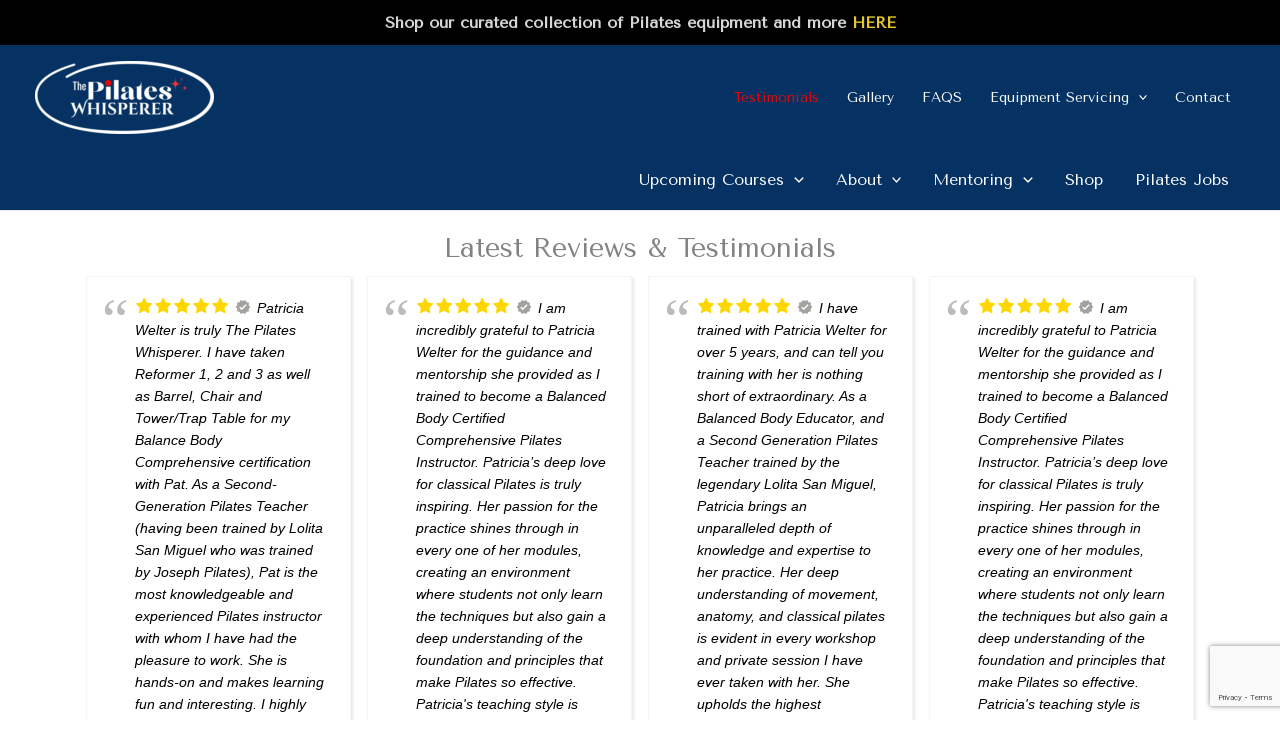

--- FILE ---
content_type: text/html; charset=utf-8
request_url: https://www.google.com/recaptcha/api2/anchor?ar=1&k=6LdPXkwpAAAAAIVmci2DVNEFI1yk0VSWvusOOkRn&co=aHR0cHM6Ly90aGVwaWxhdGVzd2hpc3BlcmVyLmNvbTo0NDM.&hl=en&v=7gg7H51Q-naNfhmCP3_R47ho&size=invisible&anchor-ms=20000&execute-ms=30000&cb=coc6gmvm7w4m
body_size: 48264
content:
<!DOCTYPE HTML><html dir="ltr" lang="en"><head><meta http-equiv="Content-Type" content="text/html; charset=UTF-8">
<meta http-equiv="X-UA-Compatible" content="IE=edge">
<title>reCAPTCHA</title>
<style type="text/css">
/* cyrillic-ext */
@font-face {
  font-family: 'Roboto';
  font-style: normal;
  font-weight: 400;
  font-stretch: 100%;
  src: url(//fonts.gstatic.com/s/roboto/v48/KFO7CnqEu92Fr1ME7kSn66aGLdTylUAMa3GUBHMdazTgWw.woff2) format('woff2');
  unicode-range: U+0460-052F, U+1C80-1C8A, U+20B4, U+2DE0-2DFF, U+A640-A69F, U+FE2E-FE2F;
}
/* cyrillic */
@font-face {
  font-family: 'Roboto';
  font-style: normal;
  font-weight: 400;
  font-stretch: 100%;
  src: url(//fonts.gstatic.com/s/roboto/v48/KFO7CnqEu92Fr1ME7kSn66aGLdTylUAMa3iUBHMdazTgWw.woff2) format('woff2');
  unicode-range: U+0301, U+0400-045F, U+0490-0491, U+04B0-04B1, U+2116;
}
/* greek-ext */
@font-face {
  font-family: 'Roboto';
  font-style: normal;
  font-weight: 400;
  font-stretch: 100%;
  src: url(//fonts.gstatic.com/s/roboto/v48/KFO7CnqEu92Fr1ME7kSn66aGLdTylUAMa3CUBHMdazTgWw.woff2) format('woff2');
  unicode-range: U+1F00-1FFF;
}
/* greek */
@font-face {
  font-family: 'Roboto';
  font-style: normal;
  font-weight: 400;
  font-stretch: 100%;
  src: url(//fonts.gstatic.com/s/roboto/v48/KFO7CnqEu92Fr1ME7kSn66aGLdTylUAMa3-UBHMdazTgWw.woff2) format('woff2');
  unicode-range: U+0370-0377, U+037A-037F, U+0384-038A, U+038C, U+038E-03A1, U+03A3-03FF;
}
/* math */
@font-face {
  font-family: 'Roboto';
  font-style: normal;
  font-weight: 400;
  font-stretch: 100%;
  src: url(//fonts.gstatic.com/s/roboto/v48/KFO7CnqEu92Fr1ME7kSn66aGLdTylUAMawCUBHMdazTgWw.woff2) format('woff2');
  unicode-range: U+0302-0303, U+0305, U+0307-0308, U+0310, U+0312, U+0315, U+031A, U+0326-0327, U+032C, U+032F-0330, U+0332-0333, U+0338, U+033A, U+0346, U+034D, U+0391-03A1, U+03A3-03A9, U+03B1-03C9, U+03D1, U+03D5-03D6, U+03F0-03F1, U+03F4-03F5, U+2016-2017, U+2034-2038, U+203C, U+2040, U+2043, U+2047, U+2050, U+2057, U+205F, U+2070-2071, U+2074-208E, U+2090-209C, U+20D0-20DC, U+20E1, U+20E5-20EF, U+2100-2112, U+2114-2115, U+2117-2121, U+2123-214F, U+2190, U+2192, U+2194-21AE, U+21B0-21E5, U+21F1-21F2, U+21F4-2211, U+2213-2214, U+2216-22FF, U+2308-230B, U+2310, U+2319, U+231C-2321, U+2336-237A, U+237C, U+2395, U+239B-23B7, U+23D0, U+23DC-23E1, U+2474-2475, U+25AF, U+25B3, U+25B7, U+25BD, U+25C1, U+25CA, U+25CC, U+25FB, U+266D-266F, U+27C0-27FF, U+2900-2AFF, U+2B0E-2B11, U+2B30-2B4C, U+2BFE, U+3030, U+FF5B, U+FF5D, U+1D400-1D7FF, U+1EE00-1EEFF;
}
/* symbols */
@font-face {
  font-family: 'Roboto';
  font-style: normal;
  font-weight: 400;
  font-stretch: 100%;
  src: url(//fonts.gstatic.com/s/roboto/v48/KFO7CnqEu92Fr1ME7kSn66aGLdTylUAMaxKUBHMdazTgWw.woff2) format('woff2');
  unicode-range: U+0001-000C, U+000E-001F, U+007F-009F, U+20DD-20E0, U+20E2-20E4, U+2150-218F, U+2190, U+2192, U+2194-2199, U+21AF, U+21E6-21F0, U+21F3, U+2218-2219, U+2299, U+22C4-22C6, U+2300-243F, U+2440-244A, U+2460-24FF, U+25A0-27BF, U+2800-28FF, U+2921-2922, U+2981, U+29BF, U+29EB, U+2B00-2BFF, U+4DC0-4DFF, U+FFF9-FFFB, U+10140-1018E, U+10190-1019C, U+101A0, U+101D0-101FD, U+102E0-102FB, U+10E60-10E7E, U+1D2C0-1D2D3, U+1D2E0-1D37F, U+1F000-1F0FF, U+1F100-1F1AD, U+1F1E6-1F1FF, U+1F30D-1F30F, U+1F315, U+1F31C, U+1F31E, U+1F320-1F32C, U+1F336, U+1F378, U+1F37D, U+1F382, U+1F393-1F39F, U+1F3A7-1F3A8, U+1F3AC-1F3AF, U+1F3C2, U+1F3C4-1F3C6, U+1F3CA-1F3CE, U+1F3D4-1F3E0, U+1F3ED, U+1F3F1-1F3F3, U+1F3F5-1F3F7, U+1F408, U+1F415, U+1F41F, U+1F426, U+1F43F, U+1F441-1F442, U+1F444, U+1F446-1F449, U+1F44C-1F44E, U+1F453, U+1F46A, U+1F47D, U+1F4A3, U+1F4B0, U+1F4B3, U+1F4B9, U+1F4BB, U+1F4BF, U+1F4C8-1F4CB, U+1F4D6, U+1F4DA, U+1F4DF, U+1F4E3-1F4E6, U+1F4EA-1F4ED, U+1F4F7, U+1F4F9-1F4FB, U+1F4FD-1F4FE, U+1F503, U+1F507-1F50B, U+1F50D, U+1F512-1F513, U+1F53E-1F54A, U+1F54F-1F5FA, U+1F610, U+1F650-1F67F, U+1F687, U+1F68D, U+1F691, U+1F694, U+1F698, U+1F6AD, U+1F6B2, U+1F6B9-1F6BA, U+1F6BC, U+1F6C6-1F6CF, U+1F6D3-1F6D7, U+1F6E0-1F6EA, U+1F6F0-1F6F3, U+1F6F7-1F6FC, U+1F700-1F7FF, U+1F800-1F80B, U+1F810-1F847, U+1F850-1F859, U+1F860-1F887, U+1F890-1F8AD, U+1F8B0-1F8BB, U+1F8C0-1F8C1, U+1F900-1F90B, U+1F93B, U+1F946, U+1F984, U+1F996, U+1F9E9, U+1FA00-1FA6F, U+1FA70-1FA7C, U+1FA80-1FA89, U+1FA8F-1FAC6, U+1FACE-1FADC, U+1FADF-1FAE9, U+1FAF0-1FAF8, U+1FB00-1FBFF;
}
/* vietnamese */
@font-face {
  font-family: 'Roboto';
  font-style: normal;
  font-weight: 400;
  font-stretch: 100%;
  src: url(//fonts.gstatic.com/s/roboto/v48/KFO7CnqEu92Fr1ME7kSn66aGLdTylUAMa3OUBHMdazTgWw.woff2) format('woff2');
  unicode-range: U+0102-0103, U+0110-0111, U+0128-0129, U+0168-0169, U+01A0-01A1, U+01AF-01B0, U+0300-0301, U+0303-0304, U+0308-0309, U+0323, U+0329, U+1EA0-1EF9, U+20AB;
}
/* latin-ext */
@font-face {
  font-family: 'Roboto';
  font-style: normal;
  font-weight: 400;
  font-stretch: 100%;
  src: url(//fonts.gstatic.com/s/roboto/v48/KFO7CnqEu92Fr1ME7kSn66aGLdTylUAMa3KUBHMdazTgWw.woff2) format('woff2');
  unicode-range: U+0100-02BA, U+02BD-02C5, U+02C7-02CC, U+02CE-02D7, U+02DD-02FF, U+0304, U+0308, U+0329, U+1D00-1DBF, U+1E00-1E9F, U+1EF2-1EFF, U+2020, U+20A0-20AB, U+20AD-20C0, U+2113, U+2C60-2C7F, U+A720-A7FF;
}
/* latin */
@font-face {
  font-family: 'Roboto';
  font-style: normal;
  font-weight: 400;
  font-stretch: 100%;
  src: url(//fonts.gstatic.com/s/roboto/v48/KFO7CnqEu92Fr1ME7kSn66aGLdTylUAMa3yUBHMdazQ.woff2) format('woff2');
  unicode-range: U+0000-00FF, U+0131, U+0152-0153, U+02BB-02BC, U+02C6, U+02DA, U+02DC, U+0304, U+0308, U+0329, U+2000-206F, U+20AC, U+2122, U+2191, U+2193, U+2212, U+2215, U+FEFF, U+FFFD;
}
/* cyrillic-ext */
@font-face {
  font-family: 'Roboto';
  font-style: normal;
  font-weight: 500;
  font-stretch: 100%;
  src: url(//fonts.gstatic.com/s/roboto/v48/KFO7CnqEu92Fr1ME7kSn66aGLdTylUAMa3GUBHMdazTgWw.woff2) format('woff2');
  unicode-range: U+0460-052F, U+1C80-1C8A, U+20B4, U+2DE0-2DFF, U+A640-A69F, U+FE2E-FE2F;
}
/* cyrillic */
@font-face {
  font-family: 'Roboto';
  font-style: normal;
  font-weight: 500;
  font-stretch: 100%;
  src: url(//fonts.gstatic.com/s/roboto/v48/KFO7CnqEu92Fr1ME7kSn66aGLdTylUAMa3iUBHMdazTgWw.woff2) format('woff2');
  unicode-range: U+0301, U+0400-045F, U+0490-0491, U+04B0-04B1, U+2116;
}
/* greek-ext */
@font-face {
  font-family: 'Roboto';
  font-style: normal;
  font-weight: 500;
  font-stretch: 100%;
  src: url(//fonts.gstatic.com/s/roboto/v48/KFO7CnqEu92Fr1ME7kSn66aGLdTylUAMa3CUBHMdazTgWw.woff2) format('woff2');
  unicode-range: U+1F00-1FFF;
}
/* greek */
@font-face {
  font-family: 'Roboto';
  font-style: normal;
  font-weight: 500;
  font-stretch: 100%;
  src: url(//fonts.gstatic.com/s/roboto/v48/KFO7CnqEu92Fr1ME7kSn66aGLdTylUAMa3-UBHMdazTgWw.woff2) format('woff2');
  unicode-range: U+0370-0377, U+037A-037F, U+0384-038A, U+038C, U+038E-03A1, U+03A3-03FF;
}
/* math */
@font-face {
  font-family: 'Roboto';
  font-style: normal;
  font-weight: 500;
  font-stretch: 100%;
  src: url(//fonts.gstatic.com/s/roboto/v48/KFO7CnqEu92Fr1ME7kSn66aGLdTylUAMawCUBHMdazTgWw.woff2) format('woff2');
  unicode-range: U+0302-0303, U+0305, U+0307-0308, U+0310, U+0312, U+0315, U+031A, U+0326-0327, U+032C, U+032F-0330, U+0332-0333, U+0338, U+033A, U+0346, U+034D, U+0391-03A1, U+03A3-03A9, U+03B1-03C9, U+03D1, U+03D5-03D6, U+03F0-03F1, U+03F4-03F5, U+2016-2017, U+2034-2038, U+203C, U+2040, U+2043, U+2047, U+2050, U+2057, U+205F, U+2070-2071, U+2074-208E, U+2090-209C, U+20D0-20DC, U+20E1, U+20E5-20EF, U+2100-2112, U+2114-2115, U+2117-2121, U+2123-214F, U+2190, U+2192, U+2194-21AE, U+21B0-21E5, U+21F1-21F2, U+21F4-2211, U+2213-2214, U+2216-22FF, U+2308-230B, U+2310, U+2319, U+231C-2321, U+2336-237A, U+237C, U+2395, U+239B-23B7, U+23D0, U+23DC-23E1, U+2474-2475, U+25AF, U+25B3, U+25B7, U+25BD, U+25C1, U+25CA, U+25CC, U+25FB, U+266D-266F, U+27C0-27FF, U+2900-2AFF, U+2B0E-2B11, U+2B30-2B4C, U+2BFE, U+3030, U+FF5B, U+FF5D, U+1D400-1D7FF, U+1EE00-1EEFF;
}
/* symbols */
@font-face {
  font-family: 'Roboto';
  font-style: normal;
  font-weight: 500;
  font-stretch: 100%;
  src: url(//fonts.gstatic.com/s/roboto/v48/KFO7CnqEu92Fr1ME7kSn66aGLdTylUAMaxKUBHMdazTgWw.woff2) format('woff2');
  unicode-range: U+0001-000C, U+000E-001F, U+007F-009F, U+20DD-20E0, U+20E2-20E4, U+2150-218F, U+2190, U+2192, U+2194-2199, U+21AF, U+21E6-21F0, U+21F3, U+2218-2219, U+2299, U+22C4-22C6, U+2300-243F, U+2440-244A, U+2460-24FF, U+25A0-27BF, U+2800-28FF, U+2921-2922, U+2981, U+29BF, U+29EB, U+2B00-2BFF, U+4DC0-4DFF, U+FFF9-FFFB, U+10140-1018E, U+10190-1019C, U+101A0, U+101D0-101FD, U+102E0-102FB, U+10E60-10E7E, U+1D2C0-1D2D3, U+1D2E0-1D37F, U+1F000-1F0FF, U+1F100-1F1AD, U+1F1E6-1F1FF, U+1F30D-1F30F, U+1F315, U+1F31C, U+1F31E, U+1F320-1F32C, U+1F336, U+1F378, U+1F37D, U+1F382, U+1F393-1F39F, U+1F3A7-1F3A8, U+1F3AC-1F3AF, U+1F3C2, U+1F3C4-1F3C6, U+1F3CA-1F3CE, U+1F3D4-1F3E0, U+1F3ED, U+1F3F1-1F3F3, U+1F3F5-1F3F7, U+1F408, U+1F415, U+1F41F, U+1F426, U+1F43F, U+1F441-1F442, U+1F444, U+1F446-1F449, U+1F44C-1F44E, U+1F453, U+1F46A, U+1F47D, U+1F4A3, U+1F4B0, U+1F4B3, U+1F4B9, U+1F4BB, U+1F4BF, U+1F4C8-1F4CB, U+1F4D6, U+1F4DA, U+1F4DF, U+1F4E3-1F4E6, U+1F4EA-1F4ED, U+1F4F7, U+1F4F9-1F4FB, U+1F4FD-1F4FE, U+1F503, U+1F507-1F50B, U+1F50D, U+1F512-1F513, U+1F53E-1F54A, U+1F54F-1F5FA, U+1F610, U+1F650-1F67F, U+1F687, U+1F68D, U+1F691, U+1F694, U+1F698, U+1F6AD, U+1F6B2, U+1F6B9-1F6BA, U+1F6BC, U+1F6C6-1F6CF, U+1F6D3-1F6D7, U+1F6E0-1F6EA, U+1F6F0-1F6F3, U+1F6F7-1F6FC, U+1F700-1F7FF, U+1F800-1F80B, U+1F810-1F847, U+1F850-1F859, U+1F860-1F887, U+1F890-1F8AD, U+1F8B0-1F8BB, U+1F8C0-1F8C1, U+1F900-1F90B, U+1F93B, U+1F946, U+1F984, U+1F996, U+1F9E9, U+1FA00-1FA6F, U+1FA70-1FA7C, U+1FA80-1FA89, U+1FA8F-1FAC6, U+1FACE-1FADC, U+1FADF-1FAE9, U+1FAF0-1FAF8, U+1FB00-1FBFF;
}
/* vietnamese */
@font-face {
  font-family: 'Roboto';
  font-style: normal;
  font-weight: 500;
  font-stretch: 100%;
  src: url(//fonts.gstatic.com/s/roboto/v48/KFO7CnqEu92Fr1ME7kSn66aGLdTylUAMa3OUBHMdazTgWw.woff2) format('woff2');
  unicode-range: U+0102-0103, U+0110-0111, U+0128-0129, U+0168-0169, U+01A0-01A1, U+01AF-01B0, U+0300-0301, U+0303-0304, U+0308-0309, U+0323, U+0329, U+1EA0-1EF9, U+20AB;
}
/* latin-ext */
@font-face {
  font-family: 'Roboto';
  font-style: normal;
  font-weight: 500;
  font-stretch: 100%;
  src: url(//fonts.gstatic.com/s/roboto/v48/KFO7CnqEu92Fr1ME7kSn66aGLdTylUAMa3KUBHMdazTgWw.woff2) format('woff2');
  unicode-range: U+0100-02BA, U+02BD-02C5, U+02C7-02CC, U+02CE-02D7, U+02DD-02FF, U+0304, U+0308, U+0329, U+1D00-1DBF, U+1E00-1E9F, U+1EF2-1EFF, U+2020, U+20A0-20AB, U+20AD-20C0, U+2113, U+2C60-2C7F, U+A720-A7FF;
}
/* latin */
@font-face {
  font-family: 'Roboto';
  font-style: normal;
  font-weight: 500;
  font-stretch: 100%;
  src: url(//fonts.gstatic.com/s/roboto/v48/KFO7CnqEu92Fr1ME7kSn66aGLdTylUAMa3yUBHMdazQ.woff2) format('woff2');
  unicode-range: U+0000-00FF, U+0131, U+0152-0153, U+02BB-02BC, U+02C6, U+02DA, U+02DC, U+0304, U+0308, U+0329, U+2000-206F, U+20AC, U+2122, U+2191, U+2193, U+2212, U+2215, U+FEFF, U+FFFD;
}
/* cyrillic-ext */
@font-face {
  font-family: 'Roboto';
  font-style: normal;
  font-weight: 900;
  font-stretch: 100%;
  src: url(//fonts.gstatic.com/s/roboto/v48/KFO7CnqEu92Fr1ME7kSn66aGLdTylUAMa3GUBHMdazTgWw.woff2) format('woff2');
  unicode-range: U+0460-052F, U+1C80-1C8A, U+20B4, U+2DE0-2DFF, U+A640-A69F, U+FE2E-FE2F;
}
/* cyrillic */
@font-face {
  font-family: 'Roboto';
  font-style: normal;
  font-weight: 900;
  font-stretch: 100%;
  src: url(//fonts.gstatic.com/s/roboto/v48/KFO7CnqEu92Fr1ME7kSn66aGLdTylUAMa3iUBHMdazTgWw.woff2) format('woff2');
  unicode-range: U+0301, U+0400-045F, U+0490-0491, U+04B0-04B1, U+2116;
}
/* greek-ext */
@font-face {
  font-family: 'Roboto';
  font-style: normal;
  font-weight: 900;
  font-stretch: 100%;
  src: url(//fonts.gstatic.com/s/roboto/v48/KFO7CnqEu92Fr1ME7kSn66aGLdTylUAMa3CUBHMdazTgWw.woff2) format('woff2');
  unicode-range: U+1F00-1FFF;
}
/* greek */
@font-face {
  font-family: 'Roboto';
  font-style: normal;
  font-weight: 900;
  font-stretch: 100%;
  src: url(//fonts.gstatic.com/s/roboto/v48/KFO7CnqEu92Fr1ME7kSn66aGLdTylUAMa3-UBHMdazTgWw.woff2) format('woff2');
  unicode-range: U+0370-0377, U+037A-037F, U+0384-038A, U+038C, U+038E-03A1, U+03A3-03FF;
}
/* math */
@font-face {
  font-family: 'Roboto';
  font-style: normal;
  font-weight: 900;
  font-stretch: 100%;
  src: url(//fonts.gstatic.com/s/roboto/v48/KFO7CnqEu92Fr1ME7kSn66aGLdTylUAMawCUBHMdazTgWw.woff2) format('woff2');
  unicode-range: U+0302-0303, U+0305, U+0307-0308, U+0310, U+0312, U+0315, U+031A, U+0326-0327, U+032C, U+032F-0330, U+0332-0333, U+0338, U+033A, U+0346, U+034D, U+0391-03A1, U+03A3-03A9, U+03B1-03C9, U+03D1, U+03D5-03D6, U+03F0-03F1, U+03F4-03F5, U+2016-2017, U+2034-2038, U+203C, U+2040, U+2043, U+2047, U+2050, U+2057, U+205F, U+2070-2071, U+2074-208E, U+2090-209C, U+20D0-20DC, U+20E1, U+20E5-20EF, U+2100-2112, U+2114-2115, U+2117-2121, U+2123-214F, U+2190, U+2192, U+2194-21AE, U+21B0-21E5, U+21F1-21F2, U+21F4-2211, U+2213-2214, U+2216-22FF, U+2308-230B, U+2310, U+2319, U+231C-2321, U+2336-237A, U+237C, U+2395, U+239B-23B7, U+23D0, U+23DC-23E1, U+2474-2475, U+25AF, U+25B3, U+25B7, U+25BD, U+25C1, U+25CA, U+25CC, U+25FB, U+266D-266F, U+27C0-27FF, U+2900-2AFF, U+2B0E-2B11, U+2B30-2B4C, U+2BFE, U+3030, U+FF5B, U+FF5D, U+1D400-1D7FF, U+1EE00-1EEFF;
}
/* symbols */
@font-face {
  font-family: 'Roboto';
  font-style: normal;
  font-weight: 900;
  font-stretch: 100%;
  src: url(//fonts.gstatic.com/s/roboto/v48/KFO7CnqEu92Fr1ME7kSn66aGLdTylUAMaxKUBHMdazTgWw.woff2) format('woff2');
  unicode-range: U+0001-000C, U+000E-001F, U+007F-009F, U+20DD-20E0, U+20E2-20E4, U+2150-218F, U+2190, U+2192, U+2194-2199, U+21AF, U+21E6-21F0, U+21F3, U+2218-2219, U+2299, U+22C4-22C6, U+2300-243F, U+2440-244A, U+2460-24FF, U+25A0-27BF, U+2800-28FF, U+2921-2922, U+2981, U+29BF, U+29EB, U+2B00-2BFF, U+4DC0-4DFF, U+FFF9-FFFB, U+10140-1018E, U+10190-1019C, U+101A0, U+101D0-101FD, U+102E0-102FB, U+10E60-10E7E, U+1D2C0-1D2D3, U+1D2E0-1D37F, U+1F000-1F0FF, U+1F100-1F1AD, U+1F1E6-1F1FF, U+1F30D-1F30F, U+1F315, U+1F31C, U+1F31E, U+1F320-1F32C, U+1F336, U+1F378, U+1F37D, U+1F382, U+1F393-1F39F, U+1F3A7-1F3A8, U+1F3AC-1F3AF, U+1F3C2, U+1F3C4-1F3C6, U+1F3CA-1F3CE, U+1F3D4-1F3E0, U+1F3ED, U+1F3F1-1F3F3, U+1F3F5-1F3F7, U+1F408, U+1F415, U+1F41F, U+1F426, U+1F43F, U+1F441-1F442, U+1F444, U+1F446-1F449, U+1F44C-1F44E, U+1F453, U+1F46A, U+1F47D, U+1F4A3, U+1F4B0, U+1F4B3, U+1F4B9, U+1F4BB, U+1F4BF, U+1F4C8-1F4CB, U+1F4D6, U+1F4DA, U+1F4DF, U+1F4E3-1F4E6, U+1F4EA-1F4ED, U+1F4F7, U+1F4F9-1F4FB, U+1F4FD-1F4FE, U+1F503, U+1F507-1F50B, U+1F50D, U+1F512-1F513, U+1F53E-1F54A, U+1F54F-1F5FA, U+1F610, U+1F650-1F67F, U+1F687, U+1F68D, U+1F691, U+1F694, U+1F698, U+1F6AD, U+1F6B2, U+1F6B9-1F6BA, U+1F6BC, U+1F6C6-1F6CF, U+1F6D3-1F6D7, U+1F6E0-1F6EA, U+1F6F0-1F6F3, U+1F6F7-1F6FC, U+1F700-1F7FF, U+1F800-1F80B, U+1F810-1F847, U+1F850-1F859, U+1F860-1F887, U+1F890-1F8AD, U+1F8B0-1F8BB, U+1F8C0-1F8C1, U+1F900-1F90B, U+1F93B, U+1F946, U+1F984, U+1F996, U+1F9E9, U+1FA00-1FA6F, U+1FA70-1FA7C, U+1FA80-1FA89, U+1FA8F-1FAC6, U+1FACE-1FADC, U+1FADF-1FAE9, U+1FAF0-1FAF8, U+1FB00-1FBFF;
}
/* vietnamese */
@font-face {
  font-family: 'Roboto';
  font-style: normal;
  font-weight: 900;
  font-stretch: 100%;
  src: url(//fonts.gstatic.com/s/roboto/v48/KFO7CnqEu92Fr1ME7kSn66aGLdTylUAMa3OUBHMdazTgWw.woff2) format('woff2');
  unicode-range: U+0102-0103, U+0110-0111, U+0128-0129, U+0168-0169, U+01A0-01A1, U+01AF-01B0, U+0300-0301, U+0303-0304, U+0308-0309, U+0323, U+0329, U+1EA0-1EF9, U+20AB;
}
/* latin-ext */
@font-face {
  font-family: 'Roboto';
  font-style: normal;
  font-weight: 900;
  font-stretch: 100%;
  src: url(//fonts.gstatic.com/s/roboto/v48/KFO7CnqEu92Fr1ME7kSn66aGLdTylUAMa3KUBHMdazTgWw.woff2) format('woff2');
  unicode-range: U+0100-02BA, U+02BD-02C5, U+02C7-02CC, U+02CE-02D7, U+02DD-02FF, U+0304, U+0308, U+0329, U+1D00-1DBF, U+1E00-1E9F, U+1EF2-1EFF, U+2020, U+20A0-20AB, U+20AD-20C0, U+2113, U+2C60-2C7F, U+A720-A7FF;
}
/* latin */
@font-face {
  font-family: 'Roboto';
  font-style: normal;
  font-weight: 900;
  font-stretch: 100%;
  src: url(//fonts.gstatic.com/s/roboto/v48/KFO7CnqEu92Fr1ME7kSn66aGLdTylUAMa3yUBHMdazQ.woff2) format('woff2');
  unicode-range: U+0000-00FF, U+0131, U+0152-0153, U+02BB-02BC, U+02C6, U+02DA, U+02DC, U+0304, U+0308, U+0329, U+2000-206F, U+20AC, U+2122, U+2191, U+2193, U+2212, U+2215, U+FEFF, U+FFFD;
}

</style>
<link rel="stylesheet" type="text/css" href="https://www.gstatic.com/recaptcha/releases/7gg7H51Q-naNfhmCP3_R47ho/styles__ltr.css">
<script nonce="mjBpyBsQTDDjZX33yk1qzg" type="text/javascript">window['__recaptcha_api'] = 'https://www.google.com/recaptcha/api2/';</script>
<script type="text/javascript" src="https://www.gstatic.com/recaptcha/releases/7gg7H51Q-naNfhmCP3_R47ho/recaptcha__en.js" nonce="mjBpyBsQTDDjZX33yk1qzg">
      
    </script></head>
<body><div id="rc-anchor-alert" class="rc-anchor-alert"></div>
<input type="hidden" id="recaptcha-token" value="[base64]">
<script type="text/javascript" nonce="mjBpyBsQTDDjZX33yk1qzg">
      recaptcha.anchor.Main.init("[\x22ainput\x22,[\x22bgdata\x22,\x22\x22,\[base64]/[base64]/bmV3IFpbdF0obVswXSk6Sz09Mj9uZXcgWlt0XShtWzBdLG1bMV0pOks9PTM/bmV3IFpbdF0obVswXSxtWzFdLG1bMl0pOks9PTQ/[base64]/[base64]/[base64]/[base64]/[base64]/[base64]/[base64]/[base64]/[base64]/[base64]/[base64]/[base64]/[base64]/[base64]\\u003d\\u003d\x22,\[base64]\\u003d\\u003d\x22,\x22RWdxw7vCjWYpw4LCj0bDkcKQwp0/HMKEwqhsX8OiChfDsz1DwrFQw7UvwoXCkjrDqMKjOFvDtQ7DmQ7DkCnCnE5VwrwlUWbCoXzCqGslNsKCw5PDjMKfAw7DtFRww4bDl8O5wqNXI2zDuMKNbsKQLMOIwpd7ECHCp8KzYBTDpMK1C2RrUsO9w77CvgvCm8K0w6nChCnCtxoew5nDoMKEUsKUw5/CjsK+w7nCh2/DkwIIBcOCGW/Cjn7DmUkXGMKXEwsdw7ttBCtbBcOLwpXCtcKEb8Kqw5vDmkoEwqQHwpjClhnDkMOEwppiwoHDjwzDgzzDlll8XMOgP0rCsg7Djz/[base64]/[base64]/wpkvw4zDnF3Ds19tRFPCqFUkwpTDimjDq8OGe1jDiXRIwr5sKUnCkcKww65dw5DCiBYgCAUJwokXUcONEUTCpMO2w7IJdsKAFMK2w68ewrpewp1ew6bCjMK5TjfCgB7Co8OuQcKMw78fw4jCuMOFw7vDozLChVLDoC0uOcKMwrQlwo4aw41CcMOgScO4wp/DhcObQh/CsXXDi8Opw4PCuGbCocKBwoJFwqVkwoshwotqWcOBU0rCmMOta0JXNMK1w4hIf1M1w4EwwqLDi0Vde8Ovwrw7w5dNHcORVcKswoPDgsK0Qn/CpyzCpE7DhcOoFcKqwoETLSTCshTCh8OVwobCpsKtw5zCrn7CicOcwp3Dg8OHwrjCq8OoL8KZYEAHDCPCpcO7w6/DrRJ2SgxSO8O4PRQEwqHDhzLDqsOmwpjDp8OAw4bDvhPDrCsQw7XCqgjDl0sfw7rCjMKKdcKHw4LDmcORw5EOwoVKw6vCi0ksw7NCw4dgQcKRwrLDj8OyKMK+wrXCnQnCscKdwq/CmMK/VmTCs8ONw4ggw4ZIw7oNw4YTw7TDhUnCl8K1w7jDn8Ktw7/Dn8Odw6Vkwo3DlC3DnEoGwp3DiRXCnMOGCytfWjTDvkPCqkw2GXlgw4LChsKDwpjDjsKZIMO7OCQkw7xTw4JAw5bDnMOfw7Z7LMOQUn06M8OQw4IVw74KSD1aw4kGWMOxw5Ytwq/CuMO1w4cdwqrDqsOLQMOKBMKYS8K8w6PDjsOLwoMdNw0EQ3ovJMKsw6jDg8KCwqHCisOXwohlwpkZC1w1aWvCnAJBw6kHMcOIwq/CoQXDj8Kmbh3DnsKLw6/CvMKECcO6w4nDiMK2w5DCkkDCrVJowr/CrMO9wpMGw4sKw5nCjsK6w5QUasKHOsKsS8Ovw6HDj0UofFopw6PCqh4Vwp/Cr8KJw4lkN8OTw61/w7fDucKowoZEwoomNQ5DbMONw6oFwqpTdGHDpcOWDDEGw5kuWlbCn8OPw7haf8K7wrLCiVobwqVaw5/CvnvDhjBIw6rDvzEKHEgyC1lvXMKswr4WwqM3dsOMwoAHwq1oJQvCtsK3w5oew5wnEcOqwofDpwo5wo/DjizDqwtpFlUrw74MTsKIA8K7w4s1w5I4EMKUw6zCgEjCrBHCr8Ocw67Cs8ObQB/DlzTDtwN8woEtw6pkNioLwqDDv8KzJXxLQcO4w6V2AEsQwqxjNw/CmXN7Y8O1wqcBwqAGDMOCbcKpe0Aow5rCmVtPTxhmfsK4w5gDacKWw5fCvlcGwqHCgsOowo1Mw45SwpLCisK8woDCi8OHDEzDoMKawpBfwphRwrBzwo14eMKLRcOmw5RTw609PSXCrn/CrcK9asOdag0kwrQRJMKndATCuBweW8K2HcK6CMKWJcOAwp/DkcOjw4rDk8O5ZsKPLsOvw5HCowc6wrbDkGrDscKxUxbCmQ8ga8OcWsOtw5TCvjsAO8K1b8Oow4dXUsOVCxYDAn/CqwIyw4XDk8Kswro/[base64]/d8KxwpPDhcOtE8OFcsKxwo/Cr1sbw518w7HDvcKBAMOSOkzCqcOgwrlWw53DlMOaw5/[base64]/wroUPMOtQ8K5w63ChcK3EGzCssOfVMOdcgcbU8OJR2ZSAsOvw44tw4vDhzLDuxXDpR1PFl8oRcKWwpTDscKUMljCvsKGOsOZC8ORwr/DgFILYiB2wr3DrsOzwq9+w4bDvk7CjwjDpBs6woXCu0fDvzjChUsqw5AXKVFiwqvDiBvCn8Oow7rCljLDkcOGIMOHBMKmw68gcUcnw4FrwqgeGwvDsFHCgwzCjAvClwbCmMKZEsOFw60QwpjDu2rDq8KWw6lQwr/Di8O6NVZuI8OsN8KAwrkDwoMRw5YaKErDiTrDq8ONQl/CkMO9Z1NPw5tvdMKVw6Uyw4xDVFcKw6DDvwrDsxPDi8ObOsOxCGDDhhlvVMK4w47DvcOBwo/CvhVGKlHDp0PCnsOAw7vDlynChzjCkcKOYADDtTzDn2TDhmPCk2vDisK9wpokRcKUeSjCkHJKAyHCpsKjw44FwrAbU8OywqlSwpnCuMOWw6oPwrfDkMOdwrPDq33DkRlxwpDDqizCrQcDRUd1c3AawrE8QsO5wqdWw6NtwofDvArDqnpRPDB8w7/Ck8ONPScnwoXDt8KPw4bCucOJOQ/CncKlZHXCjzXDmlbDlMOhwqvCsSt/w6ozTk0MGcKDfV3DjEY9AWrDhsKKwqDDkcKlXjPDnMOEwpQkJ8KDw4jDsMOqw7jCjMKGdcO6wrVSw4Y7woDCvMKiwpDDp8K7wq3DusOKwrvDgEN8LSzCgcKSbMK2PkVPwq58wrPCtMKLw5/DsR7Ct8KxwqDCgCliKFcPDl7CnQnDjsOEw61awo4TL8OXwpTDncOwwp0gw51xwp8awopYwqJkF8OcC8KgAcO2dsKbw78bScOPTMO7wr/[base64]/ChjMNw6E+UcKwwqvCpiVKwr1IAWPDswbCoMK+EWVsw6YraMKxwoModMOBw5UeMwrCulbDjDF6wrvDlMKMw6suw7tsKC3DnsO2w7PDkFwawqTCkzvDn8OILFdRw4V5DsOOw61vKMKRb8K3csO4wq7Cs8K/[base64]/[base64]/CncOFwoovNyPCjsKpw77DiMKccsK/HC5kP2wjwok+w5gsw7lWwrTCmk7CssOIwq41wrRHXsO2NTDDrWp0woXDn8Okw4zCqHPChVs9LcOrfsOaecOBT8K4XFbCqipeZRdgJkPDjBcFwpTCjMOaHsKgw4oAOcOOAsKjUMOBcgYxWQBaag3DrnlQwo5dw6jCnV1wXsO2worDqMOOFcK+w79PA20OC8Olwp3CuE/[base64]/DrQdAwpJJLMKRccKdwrDDigktXGXCjGzDlmQNw4Edw77DrmFWWnkbH8KRw5pOw6AjwqsKw5jDmz3DpyXCq8KRwq/[base64]/CkcKvJsKbcsOmdR09IQjCtcOSBzh9P8OnRMKWwpl4CULCtWILDhJKwqllw7MjYcKxVcOYw5bDj3zCnwUuA3/CohzCv8KjB8OrSSQxw7IdRDnCnW5gwqIxw6bCt8KtNU/Cu2rDhsKGFcKzYsO1wr84WMOWL8Kwd1DDoipqLcOQwr/ClihGw7HDjsKJKsKuCcOfGWECwopqw6Nrw6E9DBU/ekjChwrCk8OHAzcRw47CsMKzwp7CuEAJw6towpDCsyLCjmNTwqLCqsOJIMOfFsKTw4lSF8K/[base64]/Dl8K9wp1Sw5NEKMKzwqTCnsKRw6TDgkvCn8KhAxtTZW3Dg8OFwp4xGDY0wqrDv0lcWcKxw4oUSMO3WVXCn2zCkEjDghIdFQbCvMONwrIRDMOaMGnCvsKwPVRMwpzDlsObwqvDpV/CmClKw7sbZcKdF8OCVmQTwo/CsF3DhcOYK3vDkWJPw6/[base64]/[base64]/[base64]/wowMejvDtcKyeMO2H13DnR1yWxXDjynDm8K/TcOkbCNRTijDoMOtwqzCsifCiSRswpTChy7Dj8K2w6zCscKFHcOiw5nCtcKUdgNpN8KNw4HCpGFuw5XCvx/Dl8KRd1XDqw8QdWEzwp/ChXDCj8Kiwq3Dom53wpc8w5R3wow7SV7DpALDusKSw7nDmcKEbMKDREJIYQ7DhMK/[base64]/wpjDqzJpIMKRFwfCsinDjHjCqzfDv3kBw7QuH8Kjwo/DnMK+wo4VVUXDoQ4aNQnDo8OYUcKkJB1Ow50rTcOEeMKQwozDj8OsVSjDrMKBw5TDqQBfw6LCg8OEHsKfScOkRmPDtsOrMMKAVA4iwrgYwpfCj8OqAMO5OMOZw53DsA7CrWopw7rDsTPDsy5EwpXCuQ4SwqVXXmEGwqYBw6FMJULDmg/ChcKiw7fCo37CtMK9a8OSAFB3L8KKPMO7w6bDqn/DmsOQE8KACBHCmMKQwqjDqMKMLB3CusOkecKVwr5DwqjDhMOQwprCvsKZXzTCmnnClMKow7BGwrrCm8KHBRkMIH10wrfCiwhqMijCiHdCwrnDicK0w5E3CsO/w4F1w5B/wp0dRwDCsMKuwrxeZsKFw4kKc8KFwppPwoXCjDxKEMKowonCisObw7RYwpHDgUXCjWUzVE1mYFvDhcKFw6VrZ24Aw5/Du8Kew7LCgGXDmcO9Rl08wrjDgDx1GsKwwqjDuMOEc8KmAMODwpvDsWkHQHzCkEDCsMOxwrjDjQbCisOtJ2bCocOfwox5QHvCtTTDmiHDqnXChBUqwrLDi2R4MzITRMOsUQIPcR7CvMK0HmYGSMOsFsOFwoFfwrVtesOYfW0ow7TClsKNFE3DrcKuNMKYw5R/[base64]/[base64]/DqsOLPcKUw6vDp8KdEcKVdsKPDXvDssK/wrHCgEpyworCsMOuPcOuw48YPsOYw6nCuRp2NX0pwo46EEXDtXg/w7fCtMKkw4NzwonDnMKTwp/[base64]/DtsK1FG/CpQopUcOBM8OIw4HDugw/w51rwpLCjQdECMO7w4vCp8OkwpbCpMKZwpt4IMKbwpsVwrfDqxFgf215C8KAwrHDosOTw4HCssOMMTUiRlFJJsKawo1Gw7R3w7vDtsKKw6bDtn9mw5k2woHDjsOhwpbCiMKlNEsdw5YaDj81wr/Dr0ViwpxYwqHDgMKUwrtFH3M1T8K/w4EiwqsrRzVld8OZw7U3alYiQBTCqETDtiw2w7jCv0DDhMOPKVdNZ8K4wofDpiDCgygPJTnDicODwr0Ww6RUGcO8w7nDmcKDworDi8O3wq/Cq8KNAcODwonCvSvCrMKFwp8Hf8OsC0l2wqjCmMOiwojCtw7CmD5bw7PDkAxGw6BHwrnChcOCElLChsO7woUJwrvCgWhabi7CmjfDscKdw57CjcKAPMK8w5JVHMOkw4zCgcOhSg/ClG7CsmJMwpbDnAnDpMKQBDlaB2rCp8OnbMK3VD3Cmh7ChsOuwq5Uw7jCnjPDgjV1wqvDpjrCjWnCnMKQdcKJwo3CgUASezLDjHEvXsOFSsOOfWEEO2DDhGEVRHLCrRd9w5h8woHDtMOEccOWwrbCvcOxwqzCpUApJcKHVknCll0fw5zCicOlUl8YO8Oaw6NiwrMNFn/CncK1TcKIFB3CvXjCo8OHw5FKH08LaEtEwoBWwrVowr/Dg8KWw6vCsRvCtxlURMKfw507KQXCpcK2wohTdh1LwrgFccKtaQPCtgczw7rCqC7Cv08RIG0rPh/Dqy8DwpTDqsONMR0jMMOBwp8TGMK8w7bCilYnGjIacsOBMcKzw4jDtcKUwoIcw47DiRTDiMK2wpY/w7luw60PYU/[base64]/DMO+wpIbK8KtCsKQw4N0QsOzw5zDksKkXEJ6w7hiKsODwo1Yw7AgwrjDjVrCvS3CuMKNwp3Cr8KRwpjCogTCkMKLw5nCncOrdMOqeDUaOEI0LVjDpwc/w6HCgyHDusOvd1I9MsKSDTrDkTzCsGvDhMKAMcODVxPDq8KsRyLDncOuYMOzNlzCoUnCuRrDgC87QcKXwoRqwrrCi8K0w4DCoWTCqktuNwpOEEwBUMKLNQV8w5LDusKvUBETPcKrCR5Vw7bDp8O4wqA2w5LDrE/CqzvCn8KMQT/DsGs0Tl5dPk1vw6ERw57CjEbCvcOmwovDuAxSwprCsRw6w6jCmHZ9PAnDqzzDp8KdwqY0w67CrcK6w7/[base64]/ClMKKw6bDkMOBVA7DmlzCv1nDgSrCt8K+ZsO/[base64]/Dv8Kcwox1wp5OIMONE3DDrhUCcMK+cj93w4nCtcOoSMKLV1dxw5lXUVbCp8OMPwLDuBJiwqHCosKbwrV5woDDmsKRdsKkXVLCvzbCmsOkwqXDrn1DwqPCi8OEwonDvWsWw69/wqEyYsK+PcOxw5/DlUFww74Fwp/DkC8MwqbDncKVaTLDrcO0B8OFIzIVPXPCujZ4wpTDk8OJeMOzwo7Cq8O8CQgGw7JPwpsea8K/E8O+BhMMOMOOcCcww4YVB8Olw5jCtlEXTcKGOsOEKsKiw541wqocwq/DrcOdw5nChisjYkHDrMKqw5kGw5UxSD/Cj0DDtMOfG13Cu8KewpLCo8Khw4DDhDg2c0o1w7BfwpTDtsKtwpgKFcOjwrfDjhgrwqXClETDhh7DkMKkw44Twp0PWEdTwoBSA8KxwrwuanXCtw/Cl0V7wotvwrFhGGjCvR7DrsK1wqR5IcO0w6zCuMOrXyQYw6FKWBt4w7RMPsKAw5x9wp1CwpwoT8KaCMKowrxtdhNHFlXCnDliB3DDscKCI8OnOsOvJ8OBACo6w4EYUiXDni/ClMK8wprClcOgwq1lYUzCtMOydQrDs1gbCFxGEMK/MsKsbcK/w7jCpxfDmMO5w6HCoXMNJHlnw4zDmcOPMcONRsOgw4EpwqHDksKTWMKVw6c/woLDggwvPA9Vw77DhmsBKsOxw7sswp7DjcO9bjt9IMKzIR3ColjDl8KzCMKCZiDCpsOJwrbDmxrCssKaZxg+wqluTQHCuWoRwqIjIsKfwohqV8O4WSTCqmVewpcnw6vDn3lewqt4HcOqZX/Cgw/CslBVEExPwpoxwp7CjW9hwoVNwrl9WyjDtMO/HcOQwqHCsX00IS89FhXDjsOmw7fDrcKKw5oJUcOBaDIuwpDDrCdGw6vDl8O+GQLDssKZwow+BADCmENVwqsYwrXClgkrRMOSPR80w4oqMsKpwpdcwrt8U8O8S8OWw6kkUQXDgwDCr8KLEsOeJcK0McKYw53CjcKpwp82w6vDk1sVw5HDohLCu0pvw7dVDcKGGAfCrsO/[base64]/w5rCmsKvwqBEwqJyw7nDjUlZwprDpVMsw73DksKAwrljw5jCiTstwq/Di0zCmsKVw5Amw4gCasKvDTc8wp/DixXDv2/DmnfDhH3Cp8KpFV8AwokHw7rChgLCscKow5QXw41wI8OlwrbDgcKZwqjCgScrwprCt8OgExkdwprCo3twQGIswoXDin9IIzfCrn/Cr27Cg8OlworDtmjDqCPDqcKaPwt9wrjDu8KawpTDksOJVMK+wq8vFzTDmDEWwrrDhHkVeMKOZcKAUDjCm8OxEMO8V8OQwrZCw5fDo2LCrMKJC8KbbcO9wpEFLsOnw7UAwrPDqcO/XnMOSsKmw6RDX8KseH7Dv8OEwrdXP8O0w4TCgD7CqysywrcIwqp9acKkaMKLHS3DkFxuVcK9wpDDqcKzw4bDksK9w6nDqgXCrGzCgMKbwrnCvcKFw6jCnBnDmMKfN8Ksa3vDjMKuwqzDs8KZwqvCgcODwpYKbMKSwq5iTQozwqkuwr4gCMKkwo/DkhvDksK4w5PCsMOVDABTwowTwrfCgsKGwosIOsOkNWXDqcOIwpzCq8Owwo3ChxDDkgfCvsOVw6nDqcOOw5kPwqVYNsOowpkVw5BjRcOZw6MxXcKWw7ZNQcK2wpBNwrhHw7TClCLDlBrCrmrCscK9KMKaw5J0wo/[base64]/DuT/DtERQwrTDrCwsasOIDQLCiTDDk8Kvw50mCT4Pw6kNA8KSUMKfOzlXF0bDgyTCpsOeW8OqIsOGB1bClcKRS8OlQHjCowXDhMKcBcOowprDlyhURxo/wr/Ci8Ksw5TDj8OEw7bDgsKdRwYpw4HDvHrDpcOXwpgXfWLCj8OBbglFwrrCocKxw446wqTCtSwrw5BQwp9KckHDpCACw67DuMO5CcKow6xlOklIFgHDvcK/IFLCoMOTEE5QwqrCgVZww6fDvMO+ScOpw5fCk8O0cU91dcO1wo9oAsKUVgQvH8O+wqXClMKFw5fDsMKWCcKew4cwD8KjwoDCpCLDqsO6QETDixxBwq5/wrjCkMONwoJjX0/DpsOGLjRIO3BBwoLDnAlDwoDCo8KbdsOBF25Rw4YAFcKdw5fCkMO0wp/Cj8OgSXxHAQptG2YEwp7DjEVMUsO5wrIjwr9DFMKDScK/EMOZw67DjcO5DMOxwoDDoMOzw6QwwpQlwq5oZ8KRTAVswrbDvsOAwoPCj8OmwrrComrDpynCg8OSwrtDw4nCmsKjdsO5wrZ1DMKAw6HCvFllMMO9wrhxw4URwqTDlcKZwo1YFMKvVsKwwqHDvQXCmDTCiFwvGCM6Oy/[base64]/UGPDr8KmwpLCnWQRw77DjMOCVHTDkMOkFDjClcO0Mh7CnVIGwrTCkDnDnGd4w759esKHLUA9wr3CqsKQw4LDmMONw6zCr0JGNcKmwo7Ct8OAPhF2w7DDkEx1w4TDsGtGw7jDjMO6Bz/DoTTCtMOKfH1owpXCkcO1w4twwp/CusOow7l4w6jCvcOEHENHcVxDJsK6w73DqmQxw6E2HlTDtMOVT8OVK8OTZi9owp/Dqz1fwpfCgDHCqcOGw68ubsODwpFlNcKoMcOMw4cVw6vCl8OVXRbCi8Kiw5fDvMO0wo3ClcK1cjwDw74KRlfDv8Kew6jCosO3wpXCgsOuwqHDhibDrhsWwqvCocKlQAByXnvDl3pMw4XCh8KMwrrCqUHDpsK7wpNpw6TCjsOww4ZzdcKZwp/CrSLCjRPDtmYnaCzDsjAfTwp7wp0vTMKzag9fIw3DtMOiw58uw5Naw5DCvjvDi2XDjsKUwrnCtsOowrMpFcOXV8O9LWlUEsK2wrvCgwVMOQvDlsOZX3nCrsOQwpwEw7/DtRPCr1XDoQzCjU7Dg8O+RsKHTMOpN8OKBsKXP3Ulw58rwqFyScOAfMONQgAFwo/[base64]/Dr8Kbw6fCncOFF8OOw4nDkMOYw61ZdArDjcO1w5XCi8KBM3rDscOMwoLDqMKiIV/DnT9/wplVA8O/wqLDvQgdw60wWMOlVGklRn9twqjDn2QPXcOJLMKzH2AyfX5IcMOgw4TCg8KZU8KDPDBFI2bCrgwgdT/Cg8KkwpTCgWzCrH3DksO+wqnCpTrDozzCusOrP8OtOMKcwqzCqsOiM8KyXcODwp/Csz3Cj0vCtQUuw4fCj8OEcld5wo3Ck0NZw4Viw613wqRxF0AwwrASw75TSQJqTlHDpEzDvcOQURNHw7gcWg3DoVI8WcO4H8OGw4rDvzTCn8KxwqjDn8OLT8O/bmHCnDFCw5LDgkzDosO/w4EOwpDDvMK9I1rDnBoow5LDpA15WDHDiMO4wpssw6LDhRZuDcKCwqBGwqrDjsK+w4/Cq2MUw6fCkMKkwoRbwrdfHsOGwq/CqcOgGsOiFsKuwo7CusKlw5djw7zDjsK0w79UJsKTQcOvdsO0w5LCsh3ClMONdn/Cjw7CvA8iwo7CuMO3FMOpw5plwp5uP1pMwrEYCsKaw6Y4E1IDwqwFwrjDi3fCscKQJWwAw6nCiDpyesOpwqDDusKFwp/CunDCs8KyQTMYwprDkm5NJ8O1wopZwonClsOaw5hIw4NFwpzCqWxtYibClsO1GzFLw6PCh8OuIQJdwrPCs2/DkCQrGivCm3gUOBLCkkvChwheBmXCk8Ojw67DgiXCp249IMO2w4ciOsObwpIfw6vCkMOGay5dwrzCiBzCqjzDsUDCnC0rVsOxFsOJwrYlw57CngN4wrXCtsKJw7fCr2/CjjNAGDbChsO/wqldIR5VAcKtwrvDhmDCjm95QTHCr8Obw7bCrsKMWcOWwrHDjAx2w6EbJW01fifClcOpLsKyw4pfwrfCkA3DniPDsUZtIsKNV0l/NQFBCMOBN8Owwo3DvAPCusOVw5dvwonCgRnCi8O+SsOUHMOPLFd6W04+w5Q2QX3CrMKUcmY1w4vDtGROR8OpdFzDhhTDojgGDMOWFS/Dt8OJwp7Cvlcfwo7DgghpJsO+KEEBW0HCiMKAwpNmXwrDsMOYwrLCt8Klw5lPwqXDqsOew5bDsWTDrcKHw5LDtC/[base64]/[base64]/DjGjDl3RydVkPwpjDuF3CuxBSe3gSXV0tRsK4w5UpTCjCv8KywqQmwrEKRsOjDcK2GDZ/[base64]/w5s/w4srw7HDj8OpWsOYcsO8wrLCu8K0wpvDuWdsw6nCiMOQVxsiBsKFPyHDvDnCjS3ChcKNT8Osw5rDjcOmDXDCpMKnw5IeIsKRw6/Dv1TCrMO1ZF3DvVLCvynDn27Dl8O9w5ZRw4nCoTTCn14awqkYw5tXL8OZRcODw756wqVwwr/DjGrDv24bw4nDkgvCsHLDuBsMwpjDscKSw5p7Sx7DozbCqcOEw7klw5XDl8KrwqLCoVjCv8O6wrDDjsOVw5IRVRbCp27CuwY4Sx/Cvngewo4Zw6nCgSHDi1jCj8Otw5PDui13wrHCmcKTw4gmTMO5w64SLXLCg0owScOOw7ZUw4/DscOiwqzDrsK1egLCmMKVwpvChC3Dt8KJCMKNw6jChMKgwq7DtBYlZMOjXlh5wr18wqxTw5Enw6hcwqjCgkQmVsOdwqAow4haOE8Ww5XDhE3DpMK/wpzCkhLDs8OPw4PDn8OXbXJhHmhzKm0rLsOcwoPDksK3w6xxDVsOAMKVwpshWg7Di39/[base64]/CjynCrcOiXMObUWPDv2pzK8ORw4Qrw5XDosOpCn5DLVplwrR7wrQqCcKsw4IewpLDgXxCwpnCvHpIwqvCji10SMObw7jDucKxw4PDkThuFkrCnsKZcTRLI8KqICXCjn7Ck8OkUlTCgzE3C3HDlR7CmsOxwpDDk8OdLkLCijZPw5PDsA80wr/[base64]/DvMOJw4p2wrDDisOVw4Zbw4AJwqVJw4w0KMKvKcO5HFbDs8KWN0EoUcO6w4oww4/DlWXCqiBVw4nCmcObwoB0K8KHISHDvcOfN8KHRQ/[base64]/[base64]/Ct8KgQsOmRSBBV8OxDmjCrB0Hwq3DrTPDt3fCtifChWbDsVEWwrjDow7CiMOeYGAJd8KOw4V2wrwEw6nDtjUDwq1JcsKpdwzCl8KpaMOqGTnDtCrCvitfKjMuX8ObEsKcwosWwpt6McOdwrTDszUPGF7DncK6wq9VeMOsJEfDqMObwrbCl8KOwpdpwpd/[base64]/UQvDpMOkYMKCwphqV8KwTcOlFAfCs8KSecKNw6DDmMKBKGMXwqJXw7nDoUpvwrPDpT92wpDChsOnWX9gEDYHSsKrI2TCkEA5XRYqHhzDlTfCm8ORHXMFw5tpPsOtHMKUecODwoJswrPDhltYGCrDoRJHeThNw7BzVSvCusOHBU/ClXNrwqc/cC4iw6vDlcOzw4XCnsOiw453wpLCtg1cw5/Dv8OEw6jCvMOzbCN+R8OEaSDClcKTTMOlHh/CmAgaw7nCuMKUw67DpsKLw7QpJ8OaLhHCvMOxw4cFw5DDrR/DnsOBW8ONDcOoccKrDmt+w5NWBcOpMU3Cj8OAOhrCnWfCgRIVQcOUwrJUw4BjwqdowopHwqdwwoFVcWF7wpkOw4YSGGzDp8KsNcKkT8OcIcKrRsO8WUbDu3c3w7xUIlTCtcOzcWYnRcKoQQ/CqcOaS8KSwrvDuMKFRQPDkMO/[base64]/CnxMCFVRww7QDwrrCocOiwpR6BMKUR8KEwrcrwoPCiMOewqomYsOEf8OFXHHCo8Kww5cdw5V6EkRkYcKjwo4fw54nwrsddMKIwq0bw65cOcO9ecK2wr8ewrnDtHrCjcKXwo3DucOvFko4TsOvZRXCrcKrwqxFw6HCisOhOMKXwofCksOvwrQ9YsKtw6I9YR/DpzIKXsKYw5TDhcOFw640QV3Cpj/DmcOvdHzDpTZeasKKDmfDrMKec8OABcOTwoZQMcK3w7HDusOJwrnDgjZdCCPDshoZw5xGw7YhRsKUwpPCqcKUw6Qewo7CmQoCw5jCqcKnwrXDuExbwpZ5wrdlAMKBwo3Do33CgUHCp8KcAsKQwpzCsMKRV8OSw7DCpMOmwp1hw49PSRHDqcKDK3trwp7CtsOhwr/DhsKUw5hJwp/Dl8O/wpYpw7XDrcKxwr7CvsOpLiEEURjDqMKyBsKLeR/DtwkXclrCjy8zw4TClA3CrsOXwroLwo0YXmxgfcK/[base64]/[base64]/w47ClcKsc8KZw6xZw67Dm8OBChNpSsONw7XCk8O/URYWcsO/wolfwpDDqGzDgMOGwrxCScKnb8OjAcKHwq7Cv8O3cjFew4YQw6EAwqPCon/CsMK8IMOBw4vDlRgFwo8nwqVVwoh6wpLDqF/CpVrCm2h3w4jCo8OQwovDuUnCt8Odw53DnU3Cjz7ClyDCiMOvAlTDjD7DhMO1w5XCtcK+KMO6AcO9U8O/H8OKw6LCv8O6wrPDkGglJhkpbG4RR8OBKMK+w5bDl8Oaw5lYwoPDvDE8AcKWQDYNecKYY0RswqVvwoV4b8K3PsO+V8KRL8OZCMKTw7AHY3rCrcOLw6s/TcKAwqFSw5HCvVHCu8OPw4zCvcKhw67DvMKyw6EowqgLY8Kvwr4QVAvCuMKYIMKlwqMOwrDDsFjCjsKJw4vDuyfDsMK1bRMkwpbDtzk2cmF4ZBd2UDN/w5PDnXhUBsOlY8K4CzAfYsKbw77DgXhJeE7ClgZCH0MEI0bDiFDDvRnCjjzCm8K1W8OkSMOxMcKtIcO+akcVFTldZMKkPnoew57CvcOATsKlwolVw5s4w6fDhsOHwp4cwo/DokDCtsOjL8O9wr5VPUghOjvCpBoKBxzDtAXCvk8uwq4/[base64]/DuMKZwr5DQB/DnMOXVcKUwqzCv2vClzg5wpUAwoksw7EwCDXCimUKwrrCs8KpVMKfEirDgcK+woYSw7PDpSx8wrF5YhvCuGjClidiwoYEwr1/w5kGfXzCksKlw4pjEwpMSwkGQns2bsKOe18Vw4ENwqjCv8OZw4BFJkF3w486Cg1bwpXDgcOoB0bCoQZ4MsKaYXNQVcObw5rDm8OEwoYaBsKocUZ5OsKbesOnwqRtU8KJa2LCpcOHwpjDj8O4NcOdECjDmcKCwqbCuDXDk8Krw5Fcw7w3wq/[base64]/[base64]/DkDIafTptw5bDqRNJFFZYEgYHTMOew7TCqzIKwrTCnTBowptqQcKSBsKqworCusOhQxTDncKlKXI/worDm8OrDyI9w6NSbMO4wrnDqcO1wqUbw6p5w53Cu8KKHMOOPWFFNcOEwoBUw7PDs8KXEcOrwpvDuBvDm8OqQsO/f8Kiw6gsw7nDm2knw4fDmMKQworDv3XCisO0YMKrMWlQIW1IYEInwpZvbcK8fcOxw4LCgMKcwrHDrSbCs8KrFEjDvUTCtMOqw4M3N2BHwrpmw7Afw5vClcOswp3DlcOTI8KVUVExwq8FwpJow4MKw6HDhcOLLzfCtcKJRVbCjy/[base64]/[base64]/CpMOtYCc3P8O7w6zDksKFKQtGw5nDg0LDqcOGwoDCk8Ogw4MfwonCuxoGw7NTwpsyw5w9byDCtMKawrsrwrB5Fxw1w7EUL8Oow6/DjDhDOMOVTsKwNcK2w7rCicOIBcO4DsO9w4jCgwXDgkDCnR3CksK9wq/Cg8KkP1fDkkd6f8OlwoDChXd5IQBcSz5NJcOUwoRKMjAeCmhMwo4xwpYvwqR3VcKCw7gySsOmwoA/wrvDqsO/[base64]/DhW8gw7rDmDjDm8O8UcKmOzl5w7fCgn3CsU1TwpfCkMKIMcOzJcKQw5TDocKrJUl5Jh/CocO5HWjDs8KbHMOZTsKQfX7Cv05Hw5HDmCHCkAfDnn47w7rDlMKew43DlWVzTMOdw64PFQIdwqNzw6ZuI8Ogw6JtwqMRNTVVwoNBIMK0w4bDncOQw6gIdcOMw73DpsKDwq0nT2bDscKDRsOGX3XCmnxbwpfDtmLCpDZfw4/CrsODL8OSDx3DmcOwwpIiL8KWw7TClC15woseMcKURMOvwqfCgMOTbMKKwooAPMO5PsOLOWppwq7DjSjDrSbDkhDCmTnClGRnOkhfRglfwrXDosOMwplzTsKYQsORw7/[base64]/[base64]/DpMOEWcOGWcOew5HDt8K7bsKZUsKwwrbDqGXDvkHCg3ZPDw/DqMObwqvDthfCqcOxwq5Nw7TCi24aw5vCvi8TY8O/[base64]/wrMYMsK6wqvDvEzDrSzCpgcPVcOIwpAtwoMIwqx5QVjCrMKzTVUhGcK1VWMOwoIRF3jCpcOwwqxbS8OpwoUkwr/DtMOrw4Bow7PDtDbCscOLwpUVw6DDrMKNwpxmwrcMXsKwG8OEDDp3w6DDp8ONw6fCsHXDjEZywpnDuEMSDMO2OFEdw7UJwrFtMyPCuXB8w4MEwqTCt8KSwp3CqkZrOMOtw4zCrMKaSsO/[base64]/DmzDDicOPw4HChMOTBcO5c8K6DsOBw77CqFHDokFawpbDsh5KORMqwrA8YkAkwqvDkkLDnMKKNsO8UcO5YsOLworCs8KuVcOywqjClMO/XMO2w67DssKuDx3Dow7DjXjDrRRUeiU1wpPDiwfCtMONw6zCm8Opwq1HHsKVwqxAO29ZwqpZw6Z4woLDtWJIwqDDhB8gH8OZwqzDscKfd3/Dl8OZMsOGX8O+EDh7MGHCrsOrT8OZwpwFw4bCkwMVwr8Dw7jCtcKlZl1lezc0wp3Dsg7CuWPCqw/[base64]/DliZEVXUJw5R3fsKQw45XezbDlsOuW8KhEMKfFMKAGVwdaF7DmXTCt8KbXMKedsKpw4nCpRLCtMKFbhcYKGrCncKgcSoCIy44AsKXw5nDvzrCnhzDnTEcwogkwrvDriXCoDdbY8OTw5fDq2PDmMKnND/Csyd0w7LDrsOewo5BwpUuRsOtwqfDl8OrKEN/Zj3CvAg7wrVGwr91HsOKw43Dh8KSw5cfw74yfTcEVWDCr8KtBTzDscOmU8K2Dy3CjcKzw5TDrsOYG8ODwoMIYSgQw6/[base64]/wr5hBMO0wq/CnBDCnsKZFsOTVsKJwr3DvFfDrkxsw4LCmcO4w7UqwotKw4/ClcO9biDDgmt1PRHCtXHCqg3Ctj9mJBzCqsK4GQlkwqTCjELCoMO/M8K1DkddesONZ8OFw47ColPCtcKQUsOfw6TCusKow4sfDGDCgsKRwqNpwpbDj8O2O8KlScOJwqDDq8ONw44vWsOKPMKQbcOvw78sw5NUGRtrVUrCkMKvL2nDmMOew6o/w7HDjsO6VErDildpwoHCiQM/EHcPN8K8ecKlQmFsw5zDrXBRw77CkTZ5J8KQSDbDj8O5wrgKwoMIwrIBw4fCiMOawrjDq0jCvkVJw6t7QMO/[base64]/L8KufcK0ZMKLEMOvLADDuEPDh8KPRcKgKm8sw4NhBg/Du8Kmwp4OTsK/bcKPwo/DtlzCokzDvyJTVcKqGMKIw57Dp3bDhXljMT7Ckyw/w48Qw7Ftw4XDs17DuMO5cibCjcOJw7IaMMKxw7HDiWfCrsKWw6YNw6F2YsKNPsO0LsK7VMKXH8OOc0nDqEPCgsO6w6fDkSHCsWQew4YKamHDrcK0wqzDksO+dxbDjx/[base64]/CkTHDkSzClW3CvMKXMcOKYVE8ImtWKsO4w4ldw4BKbMKpwrHDmE8kIRVRw6fDkTMvZS/CkQUXwo/[base64]/DmCBNw71Ew5seCcOLw6TDmXFFwoIpCkl6w4ZsBcKyPDfDjV44w5Yfw5jDjXZeOztiwrg+UMOeBXJzPsK3aMOuIWVlwrvDiMK4wpZyfGjCiCXCsGXDr01jExbCsRPCgcK+PsKdwrABU3I/[base64]/[base64]/DoMKxdUZWw6LCosOxw6cLwqHDtG7CjkfCr2TCoE0oPFTCksKqw79dLsKDDFp7w7IPw7kzwqrDtRMkQMOaw4fDrMKBwqTDgcOgNMOoBsKZAMO7TMKzG8KGw4jDkcOufsOGP21uw4jDtsK+HMKrXMO6XR/DmBXCvsOtwp/[base64]/bMKrH3VgMcOhw7bDjEZCwowmwqTDkWrCvBHCuyUGeizCusOPwrzCisKaVl7CksOZbRE7M105w4nCocK3a8OrFx/CscO2PS9CR3spwro1X8OTw4PCvcORwq86A8OQBzM0wofCsnhpUsKkw7HCmXUAEihAw4/DlcO7DcOlw6jCnAF7AsKQaVLDql3Cl3Ebw6UEDsOrVsOQwrbDoxzDpnREFMO3wqY6dcOFw6rCp8KwwqxNdkEjwpTDs8KURgMrUy/CqEwZN8OFccKhAl1Xw6/[base64]/[base64]/Y8OdwqQDwrDDs8KPw7otw7DCncK3RMOgfcONWcOxKB15wq9dw51ZJsODwqcMUh/DgsKnY8KyRT7DmMORw5bCk3jCkcKTw7sdw4kLwpI3woXCuiojKMKCcF0iIcK+w6VsFBMZwqXCqTrCpQJzw53DtEnCrlLCnWt5w4o/wq7DnzxPJE7Dg3LCg8Kdw4dhw7FNN8Kuw4bDs2LDuMO1wq9ow5nDkcOLwrTCmyzDnsKxw70WZcOUayDCh8OQwpp/aFUuw40ZYsKswrDCpnfCtsOiw4XCmD7CgsOWSWTDsWTCshXCpTRPY8OLY8KcPcKBUsKXwoU2asK2\x22],null,[\x22conf\x22,null,\x226LdPXkwpAAAAAIVmci2DVNEFI1yk0VSWvusOOkRn\x22,0,null,null,null,1,[21,125,63,73,95,87,41,43,42,83,102,105,109,121],[-1442069,904],0,null,null,null,null,0,null,0,null,700,1,null,0,\[base64]/tzcYADoGZWF6dTZkEg4Iiv2INxgAOgVNZklJNBoZCAMSFR0U8JfjNw7/vqUGGcSdCRmc4owCGQ\\u003d\\u003d\x22,0,0,null,null,1,null,0,0],\x22https://thepilateswhisperer.com:443\x22,null,[3,1,1],null,null,null,1,3600,[\x22https://www.google.com/intl/en/policies/privacy/\x22,\x22https://www.google.com/intl/en/policies/terms/\x22],\x22YSvl1jyJfUA44v6fIg3mK/KX/Zvgt2kEx6f/+PMP2wE\\u003d\x22,1,0,null,1,1766952869326,0,0,[40,99,58,146,178],null,[189],\x22RC-2Fwditwmw-Zz_g\x22,null,null,null,null,null,\x220dAFcWeA7DaAi-38oX4BQkE0PhEN2uRGGjGiruk0QYDhosFN4WYN512m2xKMiWuFFGjOBMl4pGpBT7ATp2aIe3yuMfG5E3f5kdIg\x22,1767035669234]");
    </script></body></html>